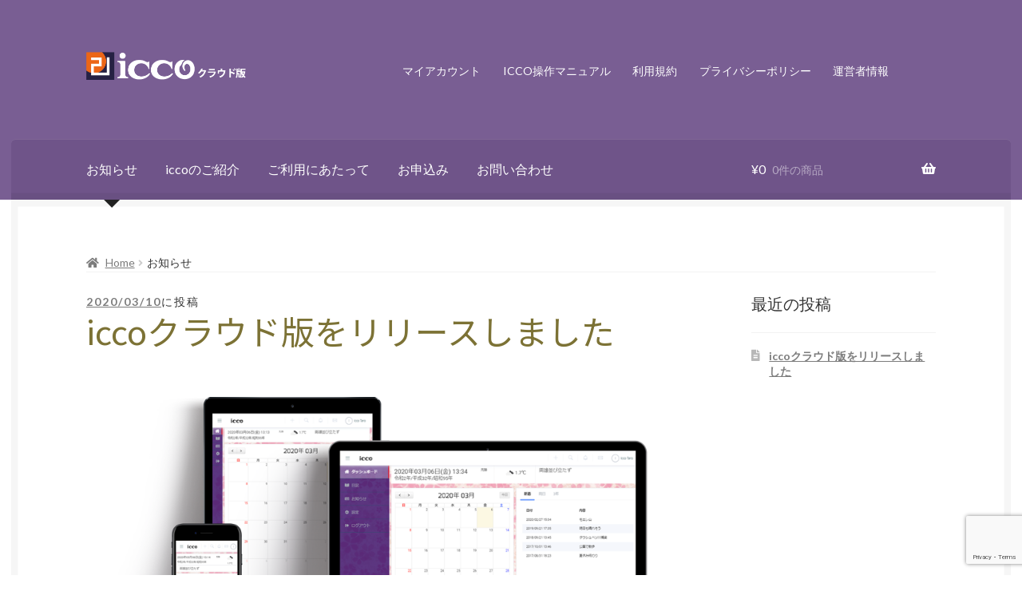

--- FILE ---
content_type: text/html; charset=utf-8
request_url: https://www.google.com/recaptcha/api2/anchor?ar=1&k=6LdlSxcaAAAAADayRfG-uNoUlzuZXvDaT4QA74Kn&co=aHR0cHM6Ly9jbG91ZC5pY2NvLmluZm86NDQz&hl=en&v=N67nZn4AqZkNcbeMu4prBgzg&size=invisible&anchor-ms=20000&execute-ms=30000&cb=bhvozap19s4k
body_size: 49825
content:
<!DOCTYPE HTML><html dir="ltr" lang="en"><head><meta http-equiv="Content-Type" content="text/html; charset=UTF-8">
<meta http-equiv="X-UA-Compatible" content="IE=edge">
<title>reCAPTCHA</title>
<style type="text/css">
/* cyrillic-ext */
@font-face {
  font-family: 'Roboto';
  font-style: normal;
  font-weight: 400;
  font-stretch: 100%;
  src: url(//fonts.gstatic.com/s/roboto/v48/KFO7CnqEu92Fr1ME7kSn66aGLdTylUAMa3GUBHMdazTgWw.woff2) format('woff2');
  unicode-range: U+0460-052F, U+1C80-1C8A, U+20B4, U+2DE0-2DFF, U+A640-A69F, U+FE2E-FE2F;
}
/* cyrillic */
@font-face {
  font-family: 'Roboto';
  font-style: normal;
  font-weight: 400;
  font-stretch: 100%;
  src: url(//fonts.gstatic.com/s/roboto/v48/KFO7CnqEu92Fr1ME7kSn66aGLdTylUAMa3iUBHMdazTgWw.woff2) format('woff2');
  unicode-range: U+0301, U+0400-045F, U+0490-0491, U+04B0-04B1, U+2116;
}
/* greek-ext */
@font-face {
  font-family: 'Roboto';
  font-style: normal;
  font-weight: 400;
  font-stretch: 100%;
  src: url(//fonts.gstatic.com/s/roboto/v48/KFO7CnqEu92Fr1ME7kSn66aGLdTylUAMa3CUBHMdazTgWw.woff2) format('woff2');
  unicode-range: U+1F00-1FFF;
}
/* greek */
@font-face {
  font-family: 'Roboto';
  font-style: normal;
  font-weight: 400;
  font-stretch: 100%;
  src: url(//fonts.gstatic.com/s/roboto/v48/KFO7CnqEu92Fr1ME7kSn66aGLdTylUAMa3-UBHMdazTgWw.woff2) format('woff2');
  unicode-range: U+0370-0377, U+037A-037F, U+0384-038A, U+038C, U+038E-03A1, U+03A3-03FF;
}
/* math */
@font-face {
  font-family: 'Roboto';
  font-style: normal;
  font-weight: 400;
  font-stretch: 100%;
  src: url(//fonts.gstatic.com/s/roboto/v48/KFO7CnqEu92Fr1ME7kSn66aGLdTylUAMawCUBHMdazTgWw.woff2) format('woff2');
  unicode-range: U+0302-0303, U+0305, U+0307-0308, U+0310, U+0312, U+0315, U+031A, U+0326-0327, U+032C, U+032F-0330, U+0332-0333, U+0338, U+033A, U+0346, U+034D, U+0391-03A1, U+03A3-03A9, U+03B1-03C9, U+03D1, U+03D5-03D6, U+03F0-03F1, U+03F4-03F5, U+2016-2017, U+2034-2038, U+203C, U+2040, U+2043, U+2047, U+2050, U+2057, U+205F, U+2070-2071, U+2074-208E, U+2090-209C, U+20D0-20DC, U+20E1, U+20E5-20EF, U+2100-2112, U+2114-2115, U+2117-2121, U+2123-214F, U+2190, U+2192, U+2194-21AE, U+21B0-21E5, U+21F1-21F2, U+21F4-2211, U+2213-2214, U+2216-22FF, U+2308-230B, U+2310, U+2319, U+231C-2321, U+2336-237A, U+237C, U+2395, U+239B-23B7, U+23D0, U+23DC-23E1, U+2474-2475, U+25AF, U+25B3, U+25B7, U+25BD, U+25C1, U+25CA, U+25CC, U+25FB, U+266D-266F, U+27C0-27FF, U+2900-2AFF, U+2B0E-2B11, U+2B30-2B4C, U+2BFE, U+3030, U+FF5B, U+FF5D, U+1D400-1D7FF, U+1EE00-1EEFF;
}
/* symbols */
@font-face {
  font-family: 'Roboto';
  font-style: normal;
  font-weight: 400;
  font-stretch: 100%;
  src: url(//fonts.gstatic.com/s/roboto/v48/KFO7CnqEu92Fr1ME7kSn66aGLdTylUAMaxKUBHMdazTgWw.woff2) format('woff2');
  unicode-range: U+0001-000C, U+000E-001F, U+007F-009F, U+20DD-20E0, U+20E2-20E4, U+2150-218F, U+2190, U+2192, U+2194-2199, U+21AF, U+21E6-21F0, U+21F3, U+2218-2219, U+2299, U+22C4-22C6, U+2300-243F, U+2440-244A, U+2460-24FF, U+25A0-27BF, U+2800-28FF, U+2921-2922, U+2981, U+29BF, U+29EB, U+2B00-2BFF, U+4DC0-4DFF, U+FFF9-FFFB, U+10140-1018E, U+10190-1019C, U+101A0, U+101D0-101FD, U+102E0-102FB, U+10E60-10E7E, U+1D2C0-1D2D3, U+1D2E0-1D37F, U+1F000-1F0FF, U+1F100-1F1AD, U+1F1E6-1F1FF, U+1F30D-1F30F, U+1F315, U+1F31C, U+1F31E, U+1F320-1F32C, U+1F336, U+1F378, U+1F37D, U+1F382, U+1F393-1F39F, U+1F3A7-1F3A8, U+1F3AC-1F3AF, U+1F3C2, U+1F3C4-1F3C6, U+1F3CA-1F3CE, U+1F3D4-1F3E0, U+1F3ED, U+1F3F1-1F3F3, U+1F3F5-1F3F7, U+1F408, U+1F415, U+1F41F, U+1F426, U+1F43F, U+1F441-1F442, U+1F444, U+1F446-1F449, U+1F44C-1F44E, U+1F453, U+1F46A, U+1F47D, U+1F4A3, U+1F4B0, U+1F4B3, U+1F4B9, U+1F4BB, U+1F4BF, U+1F4C8-1F4CB, U+1F4D6, U+1F4DA, U+1F4DF, U+1F4E3-1F4E6, U+1F4EA-1F4ED, U+1F4F7, U+1F4F9-1F4FB, U+1F4FD-1F4FE, U+1F503, U+1F507-1F50B, U+1F50D, U+1F512-1F513, U+1F53E-1F54A, U+1F54F-1F5FA, U+1F610, U+1F650-1F67F, U+1F687, U+1F68D, U+1F691, U+1F694, U+1F698, U+1F6AD, U+1F6B2, U+1F6B9-1F6BA, U+1F6BC, U+1F6C6-1F6CF, U+1F6D3-1F6D7, U+1F6E0-1F6EA, U+1F6F0-1F6F3, U+1F6F7-1F6FC, U+1F700-1F7FF, U+1F800-1F80B, U+1F810-1F847, U+1F850-1F859, U+1F860-1F887, U+1F890-1F8AD, U+1F8B0-1F8BB, U+1F8C0-1F8C1, U+1F900-1F90B, U+1F93B, U+1F946, U+1F984, U+1F996, U+1F9E9, U+1FA00-1FA6F, U+1FA70-1FA7C, U+1FA80-1FA89, U+1FA8F-1FAC6, U+1FACE-1FADC, U+1FADF-1FAE9, U+1FAF0-1FAF8, U+1FB00-1FBFF;
}
/* vietnamese */
@font-face {
  font-family: 'Roboto';
  font-style: normal;
  font-weight: 400;
  font-stretch: 100%;
  src: url(//fonts.gstatic.com/s/roboto/v48/KFO7CnqEu92Fr1ME7kSn66aGLdTylUAMa3OUBHMdazTgWw.woff2) format('woff2');
  unicode-range: U+0102-0103, U+0110-0111, U+0128-0129, U+0168-0169, U+01A0-01A1, U+01AF-01B0, U+0300-0301, U+0303-0304, U+0308-0309, U+0323, U+0329, U+1EA0-1EF9, U+20AB;
}
/* latin-ext */
@font-face {
  font-family: 'Roboto';
  font-style: normal;
  font-weight: 400;
  font-stretch: 100%;
  src: url(//fonts.gstatic.com/s/roboto/v48/KFO7CnqEu92Fr1ME7kSn66aGLdTylUAMa3KUBHMdazTgWw.woff2) format('woff2');
  unicode-range: U+0100-02BA, U+02BD-02C5, U+02C7-02CC, U+02CE-02D7, U+02DD-02FF, U+0304, U+0308, U+0329, U+1D00-1DBF, U+1E00-1E9F, U+1EF2-1EFF, U+2020, U+20A0-20AB, U+20AD-20C0, U+2113, U+2C60-2C7F, U+A720-A7FF;
}
/* latin */
@font-face {
  font-family: 'Roboto';
  font-style: normal;
  font-weight: 400;
  font-stretch: 100%;
  src: url(//fonts.gstatic.com/s/roboto/v48/KFO7CnqEu92Fr1ME7kSn66aGLdTylUAMa3yUBHMdazQ.woff2) format('woff2');
  unicode-range: U+0000-00FF, U+0131, U+0152-0153, U+02BB-02BC, U+02C6, U+02DA, U+02DC, U+0304, U+0308, U+0329, U+2000-206F, U+20AC, U+2122, U+2191, U+2193, U+2212, U+2215, U+FEFF, U+FFFD;
}
/* cyrillic-ext */
@font-face {
  font-family: 'Roboto';
  font-style: normal;
  font-weight: 500;
  font-stretch: 100%;
  src: url(//fonts.gstatic.com/s/roboto/v48/KFO7CnqEu92Fr1ME7kSn66aGLdTylUAMa3GUBHMdazTgWw.woff2) format('woff2');
  unicode-range: U+0460-052F, U+1C80-1C8A, U+20B4, U+2DE0-2DFF, U+A640-A69F, U+FE2E-FE2F;
}
/* cyrillic */
@font-face {
  font-family: 'Roboto';
  font-style: normal;
  font-weight: 500;
  font-stretch: 100%;
  src: url(//fonts.gstatic.com/s/roboto/v48/KFO7CnqEu92Fr1ME7kSn66aGLdTylUAMa3iUBHMdazTgWw.woff2) format('woff2');
  unicode-range: U+0301, U+0400-045F, U+0490-0491, U+04B0-04B1, U+2116;
}
/* greek-ext */
@font-face {
  font-family: 'Roboto';
  font-style: normal;
  font-weight: 500;
  font-stretch: 100%;
  src: url(//fonts.gstatic.com/s/roboto/v48/KFO7CnqEu92Fr1ME7kSn66aGLdTylUAMa3CUBHMdazTgWw.woff2) format('woff2');
  unicode-range: U+1F00-1FFF;
}
/* greek */
@font-face {
  font-family: 'Roboto';
  font-style: normal;
  font-weight: 500;
  font-stretch: 100%;
  src: url(//fonts.gstatic.com/s/roboto/v48/KFO7CnqEu92Fr1ME7kSn66aGLdTylUAMa3-UBHMdazTgWw.woff2) format('woff2');
  unicode-range: U+0370-0377, U+037A-037F, U+0384-038A, U+038C, U+038E-03A1, U+03A3-03FF;
}
/* math */
@font-face {
  font-family: 'Roboto';
  font-style: normal;
  font-weight: 500;
  font-stretch: 100%;
  src: url(//fonts.gstatic.com/s/roboto/v48/KFO7CnqEu92Fr1ME7kSn66aGLdTylUAMawCUBHMdazTgWw.woff2) format('woff2');
  unicode-range: U+0302-0303, U+0305, U+0307-0308, U+0310, U+0312, U+0315, U+031A, U+0326-0327, U+032C, U+032F-0330, U+0332-0333, U+0338, U+033A, U+0346, U+034D, U+0391-03A1, U+03A3-03A9, U+03B1-03C9, U+03D1, U+03D5-03D6, U+03F0-03F1, U+03F4-03F5, U+2016-2017, U+2034-2038, U+203C, U+2040, U+2043, U+2047, U+2050, U+2057, U+205F, U+2070-2071, U+2074-208E, U+2090-209C, U+20D0-20DC, U+20E1, U+20E5-20EF, U+2100-2112, U+2114-2115, U+2117-2121, U+2123-214F, U+2190, U+2192, U+2194-21AE, U+21B0-21E5, U+21F1-21F2, U+21F4-2211, U+2213-2214, U+2216-22FF, U+2308-230B, U+2310, U+2319, U+231C-2321, U+2336-237A, U+237C, U+2395, U+239B-23B7, U+23D0, U+23DC-23E1, U+2474-2475, U+25AF, U+25B3, U+25B7, U+25BD, U+25C1, U+25CA, U+25CC, U+25FB, U+266D-266F, U+27C0-27FF, U+2900-2AFF, U+2B0E-2B11, U+2B30-2B4C, U+2BFE, U+3030, U+FF5B, U+FF5D, U+1D400-1D7FF, U+1EE00-1EEFF;
}
/* symbols */
@font-face {
  font-family: 'Roboto';
  font-style: normal;
  font-weight: 500;
  font-stretch: 100%;
  src: url(//fonts.gstatic.com/s/roboto/v48/KFO7CnqEu92Fr1ME7kSn66aGLdTylUAMaxKUBHMdazTgWw.woff2) format('woff2');
  unicode-range: U+0001-000C, U+000E-001F, U+007F-009F, U+20DD-20E0, U+20E2-20E4, U+2150-218F, U+2190, U+2192, U+2194-2199, U+21AF, U+21E6-21F0, U+21F3, U+2218-2219, U+2299, U+22C4-22C6, U+2300-243F, U+2440-244A, U+2460-24FF, U+25A0-27BF, U+2800-28FF, U+2921-2922, U+2981, U+29BF, U+29EB, U+2B00-2BFF, U+4DC0-4DFF, U+FFF9-FFFB, U+10140-1018E, U+10190-1019C, U+101A0, U+101D0-101FD, U+102E0-102FB, U+10E60-10E7E, U+1D2C0-1D2D3, U+1D2E0-1D37F, U+1F000-1F0FF, U+1F100-1F1AD, U+1F1E6-1F1FF, U+1F30D-1F30F, U+1F315, U+1F31C, U+1F31E, U+1F320-1F32C, U+1F336, U+1F378, U+1F37D, U+1F382, U+1F393-1F39F, U+1F3A7-1F3A8, U+1F3AC-1F3AF, U+1F3C2, U+1F3C4-1F3C6, U+1F3CA-1F3CE, U+1F3D4-1F3E0, U+1F3ED, U+1F3F1-1F3F3, U+1F3F5-1F3F7, U+1F408, U+1F415, U+1F41F, U+1F426, U+1F43F, U+1F441-1F442, U+1F444, U+1F446-1F449, U+1F44C-1F44E, U+1F453, U+1F46A, U+1F47D, U+1F4A3, U+1F4B0, U+1F4B3, U+1F4B9, U+1F4BB, U+1F4BF, U+1F4C8-1F4CB, U+1F4D6, U+1F4DA, U+1F4DF, U+1F4E3-1F4E6, U+1F4EA-1F4ED, U+1F4F7, U+1F4F9-1F4FB, U+1F4FD-1F4FE, U+1F503, U+1F507-1F50B, U+1F50D, U+1F512-1F513, U+1F53E-1F54A, U+1F54F-1F5FA, U+1F610, U+1F650-1F67F, U+1F687, U+1F68D, U+1F691, U+1F694, U+1F698, U+1F6AD, U+1F6B2, U+1F6B9-1F6BA, U+1F6BC, U+1F6C6-1F6CF, U+1F6D3-1F6D7, U+1F6E0-1F6EA, U+1F6F0-1F6F3, U+1F6F7-1F6FC, U+1F700-1F7FF, U+1F800-1F80B, U+1F810-1F847, U+1F850-1F859, U+1F860-1F887, U+1F890-1F8AD, U+1F8B0-1F8BB, U+1F8C0-1F8C1, U+1F900-1F90B, U+1F93B, U+1F946, U+1F984, U+1F996, U+1F9E9, U+1FA00-1FA6F, U+1FA70-1FA7C, U+1FA80-1FA89, U+1FA8F-1FAC6, U+1FACE-1FADC, U+1FADF-1FAE9, U+1FAF0-1FAF8, U+1FB00-1FBFF;
}
/* vietnamese */
@font-face {
  font-family: 'Roboto';
  font-style: normal;
  font-weight: 500;
  font-stretch: 100%;
  src: url(//fonts.gstatic.com/s/roboto/v48/KFO7CnqEu92Fr1ME7kSn66aGLdTylUAMa3OUBHMdazTgWw.woff2) format('woff2');
  unicode-range: U+0102-0103, U+0110-0111, U+0128-0129, U+0168-0169, U+01A0-01A1, U+01AF-01B0, U+0300-0301, U+0303-0304, U+0308-0309, U+0323, U+0329, U+1EA0-1EF9, U+20AB;
}
/* latin-ext */
@font-face {
  font-family: 'Roboto';
  font-style: normal;
  font-weight: 500;
  font-stretch: 100%;
  src: url(//fonts.gstatic.com/s/roboto/v48/KFO7CnqEu92Fr1ME7kSn66aGLdTylUAMa3KUBHMdazTgWw.woff2) format('woff2');
  unicode-range: U+0100-02BA, U+02BD-02C5, U+02C7-02CC, U+02CE-02D7, U+02DD-02FF, U+0304, U+0308, U+0329, U+1D00-1DBF, U+1E00-1E9F, U+1EF2-1EFF, U+2020, U+20A0-20AB, U+20AD-20C0, U+2113, U+2C60-2C7F, U+A720-A7FF;
}
/* latin */
@font-face {
  font-family: 'Roboto';
  font-style: normal;
  font-weight: 500;
  font-stretch: 100%;
  src: url(//fonts.gstatic.com/s/roboto/v48/KFO7CnqEu92Fr1ME7kSn66aGLdTylUAMa3yUBHMdazQ.woff2) format('woff2');
  unicode-range: U+0000-00FF, U+0131, U+0152-0153, U+02BB-02BC, U+02C6, U+02DA, U+02DC, U+0304, U+0308, U+0329, U+2000-206F, U+20AC, U+2122, U+2191, U+2193, U+2212, U+2215, U+FEFF, U+FFFD;
}
/* cyrillic-ext */
@font-face {
  font-family: 'Roboto';
  font-style: normal;
  font-weight: 900;
  font-stretch: 100%;
  src: url(//fonts.gstatic.com/s/roboto/v48/KFO7CnqEu92Fr1ME7kSn66aGLdTylUAMa3GUBHMdazTgWw.woff2) format('woff2');
  unicode-range: U+0460-052F, U+1C80-1C8A, U+20B4, U+2DE0-2DFF, U+A640-A69F, U+FE2E-FE2F;
}
/* cyrillic */
@font-face {
  font-family: 'Roboto';
  font-style: normal;
  font-weight: 900;
  font-stretch: 100%;
  src: url(//fonts.gstatic.com/s/roboto/v48/KFO7CnqEu92Fr1ME7kSn66aGLdTylUAMa3iUBHMdazTgWw.woff2) format('woff2');
  unicode-range: U+0301, U+0400-045F, U+0490-0491, U+04B0-04B1, U+2116;
}
/* greek-ext */
@font-face {
  font-family: 'Roboto';
  font-style: normal;
  font-weight: 900;
  font-stretch: 100%;
  src: url(//fonts.gstatic.com/s/roboto/v48/KFO7CnqEu92Fr1ME7kSn66aGLdTylUAMa3CUBHMdazTgWw.woff2) format('woff2');
  unicode-range: U+1F00-1FFF;
}
/* greek */
@font-face {
  font-family: 'Roboto';
  font-style: normal;
  font-weight: 900;
  font-stretch: 100%;
  src: url(//fonts.gstatic.com/s/roboto/v48/KFO7CnqEu92Fr1ME7kSn66aGLdTylUAMa3-UBHMdazTgWw.woff2) format('woff2');
  unicode-range: U+0370-0377, U+037A-037F, U+0384-038A, U+038C, U+038E-03A1, U+03A3-03FF;
}
/* math */
@font-face {
  font-family: 'Roboto';
  font-style: normal;
  font-weight: 900;
  font-stretch: 100%;
  src: url(//fonts.gstatic.com/s/roboto/v48/KFO7CnqEu92Fr1ME7kSn66aGLdTylUAMawCUBHMdazTgWw.woff2) format('woff2');
  unicode-range: U+0302-0303, U+0305, U+0307-0308, U+0310, U+0312, U+0315, U+031A, U+0326-0327, U+032C, U+032F-0330, U+0332-0333, U+0338, U+033A, U+0346, U+034D, U+0391-03A1, U+03A3-03A9, U+03B1-03C9, U+03D1, U+03D5-03D6, U+03F0-03F1, U+03F4-03F5, U+2016-2017, U+2034-2038, U+203C, U+2040, U+2043, U+2047, U+2050, U+2057, U+205F, U+2070-2071, U+2074-208E, U+2090-209C, U+20D0-20DC, U+20E1, U+20E5-20EF, U+2100-2112, U+2114-2115, U+2117-2121, U+2123-214F, U+2190, U+2192, U+2194-21AE, U+21B0-21E5, U+21F1-21F2, U+21F4-2211, U+2213-2214, U+2216-22FF, U+2308-230B, U+2310, U+2319, U+231C-2321, U+2336-237A, U+237C, U+2395, U+239B-23B7, U+23D0, U+23DC-23E1, U+2474-2475, U+25AF, U+25B3, U+25B7, U+25BD, U+25C1, U+25CA, U+25CC, U+25FB, U+266D-266F, U+27C0-27FF, U+2900-2AFF, U+2B0E-2B11, U+2B30-2B4C, U+2BFE, U+3030, U+FF5B, U+FF5D, U+1D400-1D7FF, U+1EE00-1EEFF;
}
/* symbols */
@font-face {
  font-family: 'Roboto';
  font-style: normal;
  font-weight: 900;
  font-stretch: 100%;
  src: url(//fonts.gstatic.com/s/roboto/v48/KFO7CnqEu92Fr1ME7kSn66aGLdTylUAMaxKUBHMdazTgWw.woff2) format('woff2');
  unicode-range: U+0001-000C, U+000E-001F, U+007F-009F, U+20DD-20E0, U+20E2-20E4, U+2150-218F, U+2190, U+2192, U+2194-2199, U+21AF, U+21E6-21F0, U+21F3, U+2218-2219, U+2299, U+22C4-22C6, U+2300-243F, U+2440-244A, U+2460-24FF, U+25A0-27BF, U+2800-28FF, U+2921-2922, U+2981, U+29BF, U+29EB, U+2B00-2BFF, U+4DC0-4DFF, U+FFF9-FFFB, U+10140-1018E, U+10190-1019C, U+101A0, U+101D0-101FD, U+102E0-102FB, U+10E60-10E7E, U+1D2C0-1D2D3, U+1D2E0-1D37F, U+1F000-1F0FF, U+1F100-1F1AD, U+1F1E6-1F1FF, U+1F30D-1F30F, U+1F315, U+1F31C, U+1F31E, U+1F320-1F32C, U+1F336, U+1F378, U+1F37D, U+1F382, U+1F393-1F39F, U+1F3A7-1F3A8, U+1F3AC-1F3AF, U+1F3C2, U+1F3C4-1F3C6, U+1F3CA-1F3CE, U+1F3D4-1F3E0, U+1F3ED, U+1F3F1-1F3F3, U+1F3F5-1F3F7, U+1F408, U+1F415, U+1F41F, U+1F426, U+1F43F, U+1F441-1F442, U+1F444, U+1F446-1F449, U+1F44C-1F44E, U+1F453, U+1F46A, U+1F47D, U+1F4A3, U+1F4B0, U+1F4B3, U+1F4B9, U+1F4BB, U+1F4BF, U+1F4C8-1F4CB, U+1F4D6, U+1F4DA, U+1F4DF, U+1F4E3-1F4E6, U+1F4EA-1F4ED, U+1F4F7, U+1F4F9-1F4FB, U+1F4FD-1F4FE, U+1F503, U+1F507-1F50B, U+1F50D, U+1F512-1F513, U+1F53E-1F54A, U+1F54F-1F5FA, U+1F610, U+1F650-1F67F, U+1F687, U+1F68D, U+1F691, U+1F694, U+1F698, U+1F6AD, U+1F6B2, U+1F6B9-1F6BA, U+1F6BC, U+1F6C6-1F6CF, U+1F6D3-1F6D7, U+1F6E0-1F6EA, U+1F6F0-1F6F3, U+1F6F7-1F6FC, U+1F700-1F7FF, U+1F800-1F80B, U+1F810-1F847, U+1F850-1F859, U+1F860-1F887, U+1F890-1F8AD, U+1F8B0-1F8BB, U+1F8C0-1F8C1, U+1F900-1F90B, U+1F93B, U+1F946, U+1F984, U+1F996, U+1F9E9, U+1FA00-1FA6F, U+1FA70-1FA7C, U+1FA80-1FA89, U+1FA8F-1FAC6, U+1FACE-1FADC, U+1FADF-1FAE9, U+1FAF0-1FAF8, U+1FB00-1FBFF;
}
/* vietnamese */
@font-face {
  font-family: 'Roboto';
  font-style: normal;
  font-weight: 900;
  font-stretch: 100%;
  src: url(//fonts.gstatic.com/s/roboto/v48/KFO7CnqEu92Fr1ME7kSn66aGLdTylUAMa3OUBHMdazTgWw.woff2) format('woff2');
  unicode-range: U+0102-0103, U+0110-0111, U+0128-0129, U+0168-0169, U+01A0-01A1, U+01AF-01B0, U+0300-0301, U+0303-0304, U+0308-0309, U+0323, U+0329, U+1EA0-1EF9, U+20AB;
}
/* latin-ext */
@font-face {
  font-family: 'Roboto';
  font-style: normal;
  font-weight: 900;
  font-stretch: 100%;
  src: url(//fonts.gstatic.com/s/roboto/v48/KFO7CnqEu92Fr1ME7kSn66aGLdTylUAMa3KUBHMdazTgWw.woff2) format('woff2');
  unicode-range: U+0100-02BA, U+02BD-02C5, U+02C7-02CC, U+02CE-02D7, U+02DD-02FF, U+0304, U+0308, U+0329, U+1D00-1DBF, U+1E00-1E9F, U+1EF2-1EFF, U+2020, U+20A0-20AB, U+20AD-20C0, U+2113, U+2C60-2C7F, U+A720-A7FF;
}
/* latin */
@font-face {
  font-family: 'Roboto';
  font-style: normal;
  font-weight: 900;
  font-stretch: 100%;
  src: url(//fonts.gstatic.com/s/roboto/v48/KFO7CnqEu92Fr1ME7kSn66aGLdTylUAMa3yUBHMdazQ.woff2) format('woff2');
  unicode-range: U+0000-00FF, U+0131, U+0152-0153, U+02BB-02BC, U+02C6, U+02DA, U+02DC, U+0304, U+0308, U+0329, U+2000-206F, U+20AC, U+2122, U+2191, U+2193, U+2212, U+2215, U+FEFF, U+FFFD;
}

</style>
<link rel="stylesheet" type="text/css" href="https://www.gstatic.com/recaptcha/releases/N67nZn4AqZkNcbeMu4prBgzg/styles__ltr.css">
<script nonce="VmUJ4gXQfha2OisH_CuAIQ" type="text/javascript">window['__recaptcha_api'] = 'https://www.google.com/recaptcha/api2/';</script>
<script type="text/javascript" src="https://www.gstatic.com/recaptcha/releases/N67nZn4AqZkNcbeMu4prBgzg/recaptcha__en.js" nonce="VmUJ4gXQfha2OisH_CuAIQ">
      
    </script></head>
<body><div id="rc-anchor-alert" class="rc-anchor-alert"></div>
<input type="hidden" id="recaptcha-token" value="[base64]">
<script type="text/javascript" nonce="VmUJ4gXQfha2OisH_CuAIQ">
      recaptcha.anchor.Main.init("[\x22ainput\x22,[\x22bgdata\x22,\x22\x22,\[base64]/[base64]/[base64]/[base64]/[base64]/[base64]/KGcoTywyNTMsTy5PKSxVRyhPLEMpKTpnKE8sMjUzLEMpLE8pKSxsKSksTykpfSxieT1mdW5jdGlvbihDLE8sdSxsKXtmb3IobD0odT1SKEMpLDApO08+MDtPLS0pbD1sPDw4fFooQyk7ZyhDLHUsbCl9LFVHPWZ1bmN0aW9uKEMsTyl7Qy5pLmxlbmd0aD4xMDQ/[base64]/[base64]/[base64]/[base64]/[base64]/[base64]/[base64]\\u003d\x22,\[base64]\\u003d\\u003d\x22,\x22w4Y5wrfCtlHCksKlGMO9w43DrSQawpdYwohPwqlCwrLDqGbDv3rCgF9Pw6zCh8OxwpnDmW3CkMOlw7XDq3vCjRLChw3DksOLY2LDnhLDr8O+wo/ClcKcCsK1S8KZHsODEcOQw5rCmcOYwq3Cvl4tIzodQl12asKLNsOZw6rDo8ONwoRfwqPDuGwpNcKccTJHAsO/TkZFw7gtwqESGMKMdMOPIMKHesONM8K+w58zaG/DvcOMw5s/b8KVwrd1w53Cqm/CpMObw7HCqcK1w57DosOVw6YYwrFsZcO+wqN3aB3DrMOROMKGwpMywqbCpFfCnsK1w4bDsDLCscKGST0iw4nDkysTUTJDex9oWixUw6jDq0V7CsOJX8K9KAQHa8K/w5bDmUdsZnLCgwxEXXUPIWPDrETDlhbChg7Cu8KlC8OtdcKrHcKeB8OsQlISLRVCUsKmGkccw6jCn8OIcsKbwqtQw48nw5HDosOBwpw4wrTDoHjCksO8A8KnwpZZFBIFBQHCpjo8KQ7DlArCu3kMwr8Tw5/CoQoAUsKGLcOZQcK2w43DmEp0KVXCksOlwrk0w6YpwqzCjcKCwpVpb0gmCsKVZMKGwrRqw55OwpUwVMKiwq5ww6tYwqMJw7vDrcOwNcO/UDF4w5zCp8KqM8O2LzTCqcO8w6nDlMKMwqQmUsKjworCrh/DpsKpw5/Do8OmX8OewrrCssO4EsKLwqXDp8OzesO+wqliNMK6worCgcOma8OCBcOGPDPDp3Eqw45+w4jCucKYF8Kyw7nDqVhwwrrCosK5wqNNeDvCjMOUbcK4wo3CpmnCvycvwoUiwqgQw49vBhvClHUpwrLCscKBZcKcBmDCrsKUwrs5w4/DoTRLwoBoIgbCtVnCgDZRwoEBwrxHw6xHYE/Ch8Kgw6MfXgxsXkQAbnh7dsOETTgSw5Ndw5/CucO9wpJYAGNtw7MHLARPwovDq8OXJ1TCgW16CsKyblpoccO+w77DmcOswoITFMKMSVwjFsK/[base64]/ClcKCWcOAf8OSEA3DiV3CtsKPXiHCqcOIwpPDo8OTBVMTCnoew7t4wqpVw4JxwrpLBHzCoHDDngXCnn0jWsOVDCgEwo81wpPDthjCt8O4wpZcUsK3aDLDgxfCocKIS1zCoHHCqxU/[base64]/M8Ozw6fDpWLDjwfCrXXCulfDscOSPE/DtSJfFkLCtMOCwozDn8OmwoTCsMOTwrjDri9dOSxqwrPDnTxCbEQ6FFULbMOUw73CqUEhwrvDrRhFwr8AacK9EMORwpvDpcOHZCzDicKGJWA3wqzDkcOncQUqw4EiVsKlwr/Dm8ORwpUNw41Tw4vCkcK9C8OqAD4SaMOTw7oWwpjCgcKQesKYwpLDnn7DhMKNEcK8UcKyw5pww5jDuGx1w4jDgMOkw6/DoHTChMOeTMKVLmF6DS5LT0Z6w4VOVsKlG8OCwpHCi8OAw6vDgAPDjsKRAGjDv0PDp8O0wqhcIw8Ewo9Rw7Z5w7jCosO5w47DmcKne8OSKE0Xw7wiwpN5wro3w5LDr8OVQyLDrcOcRWnCjijDgS/Dt8OkwpbCpsOpasKqbMO2w6AzYcOILsKvwpEbSE7Dm1LDgcORw7jDrGMxCsKDw60eYlc3RmA3w4rCnX3CjFkDLnHDqETDmcKGw7HDucOYw7TCvUhIwp7Cjn3DqMO7w5LDhlhew7hoAMKLwpXDkl46wofDpcKFw4Etwq/[base64]/w6oYwoMQNMKsw5E4w7xsw5/[base64]/ChcKVMn/DsHVdX8OswoPCu0ZfVSx8SEdETcOrwqJrAiYnP0hPw78+w74cwp1PPcKUw7M7X8OAwqc1wr3Dq8OeIFskETzCvAlpw7fClsKIG1kgwo9eFcOqw5HCjVXDlzsCw6QjOcORI8KiBgbDsiPDucOFwpzDp8KKVCcMYnJAw7ASw4k1w4vDj8O/H2LCisKqw5Z9GhN1w5pAw67CpcOTw5MaIsOGw4bDsS/DmANlKMOGwp9LOcKMVEnDjsKCwqZbwrfCsMK2ZSbDsMOkwrQhwpYNw6jCkA0qT8KgPx5BfWvCqMKYKxsNwr7DgsKoKcOmw6HCgAwfO8KOacKrw6nCskNRQ0zCqWNXTsKjTMKrw4FVeAbCqMOtSwFzdF9xUQNZNMOJImXDkx/DhEUHwrTDvVpSw7lwwo3CilnDkAk5KVfDpcK0ZDjDlzMtw6DDnnjCrcOGT8KhEVx/wqDDjHDDoVZawrfDvMOTBsO+V8OGwpjDu8KuWmlda3LCscKzRBDDscKRP8K8ecKsThvCnlZQwrbDvgzDgFHCowo0wp/[base64]/CpsO+wrR5WMKQUMKNw57DuVDCosKuwqFzN8KHUml4w689w44hH8OSNHAOw6EEScKWZ8KoDw/DnVkjZcORIXfDhQZLPsOIXMOQwpQcOsO5D8OZVMOWwp4rcCZNSCvCjhfDkj3CnSBjFWXCusOww6zCocOGYiTCuyfCtsO/[base64]/DqcOsYQFiw7TCmcOvVAUOLxDCs8OjwrBLDSonw7owwq7DnMKPSMO5w78xw6rCk3rDtMKpwpLDrMO8WsOHVsOcw4PDgMKDEcKQQsKTwoLDjxDDpk/CrW1JMRTDvMOTwpnCijPCrMO5woJcw7fCtXcYw4DDuhFiZcKrfyHCq0TDrnjCiQHClMKjw78/bsKre8OAN8KrBcOpwq7CoMK2wo9kw7h5w4pma2/DqDzDgMKvQcKYw4Asw5DDkVLDq8OkAmpzFMOCNMK+B2zCoMOlMRtcacOjwqcNCmHDmA0Uw50ac8OvKXcqw4nDilHDlcKnwpZoEsKJwobCknEKw5xSUcOdRh3ChV3CgF8PNhnCtMOew5jDkT4CQDsQIMKPwoMnwq9kw5vDlGkpBQDCkTfDmsK7aQ/Cu8OBwpYow74PwrEswqlAWsKHRExdbsOMwprCtUw6w57Dt8OkwpllasOTCMOJw4NewrvCt1bChsK0w47DnMKCwpVUwoLCtMK3S0RYw7PDhcOAw412XcKPUSsQwpkhbFbCk8OEw55jAcOGeBkMw4nCu3s/dSlJW8OLwr7DiwZGw4U2IMKof8OWwrvDu2/CtCjClMOZXMOFXhfCisOswoDCkkgRwq5uw6sfdMKzwpUjXxDCukwqYj1CEsKkwoTCtwFAA1wdwojDtcKAa8O4wqvDj13Dr2rChMOKwqQAZil/w4w/GMKOLMOcwpTDingwY8Kcw4RQScOIwqrDpR3DgSvChUYiT8Orw507wpNdwqdGfkbClsOtXmQxOcK0fkoUwqgpFFTCkcOxwoIhQcKQwrsbwo3CmsK+wpkzwqDDtRjCkcKowqUpw6PCicKKwrgfw6IReMK6YsKAUAgIw6HDkcK/wqfDtEzCh0MNwp7DnTpmCsOwXVgxw49cwod1DU/DgS0FwrFvwp/ClsK7wqDCtU9KFsK0w4nCgsKMScOgMcOEw6UVwrnCu8OvZsOIU8OWasKBdgfCuAxEw5TDl8KAw5rDgB7CrcO/[base64]/wrR0w59zw6DDmFgJwpLCvj80NcOkwrvCh8KfSXLChMOvL8ObCsKgNhM/QWzCscKtbsKBwoF+wrzCvys1wo4iw77CtsKYbUNGeTEBwrvDngXCpkDCv1XDncO5HsK4w6vCsi7Du8K2fTrDhDRww6Q5ZsOzwqvDoMOWLcO5woLCp8OoGX3DnXzCgELDpynDsgBzw7saVMKjY8O/wpt9I8KVwqvDvcKDw4sUFg3DicOYB0cWAsO/XsOLDAvChm/[base64]/DlXDDosOKXMK+ZMOow4nCognCj8KrcTJSLGLCnMKFXxUMMlAQZMKaw6nDo0zCgjvDh00qwpUxw6LDsxnCoR94UsOfw53Dm0PDmsK6PSjCnTpOwofDvsOfwq9nw6VrfsOPwrPDuMOJCFlCdgvCmAkXwrI/[base64]/UsKXJgR0AsKfOwBKwpl5L8OWDyx1U8K1w4JRBcK2XDDCkHQdw4FLwp/DkcKiw6fCgWzDrMKOP8KkwrvDj8K3fHXDrcK/wp/DihjCsH9Bw7XDiBkKw7RJfBLClsKXwoTDslrCj2vDgMKtwoJHw5ELw6gZwoUHwpPDhSoVD8OFMcOgw6zCpS5Aw6R8wqMqLcOgwq/[base64]/w4HDm8OzRUDCuUhVwpvCmAV4HHEdaMKLeMKGZUtxw7zDjlhSw7rCjAACOcK1QzTDlsO5wqJ/w5pOwpdxwrDCqMK9wrzCuFfCpGhrw71YY8OGQ0bDlsOPHsOEBS3DqCcEwq7CiX7CucKgw5fDv2UcHhTCrsO3w7BTL8OUwrlBwofCr2HChztQw48Hw7B/wqbDjAYhw7NKbsOTTjtmCRbCgcOCOQjCnsO9w6Ndwq1owq7CmMKlwqIdS8O5w5ladznDl8KYw7gTwqB+QsO0wq8CHsO+wpnDn2jDsmPCg8O5wqFmIWkkw65XZcKaVCJfwo82TcK2wpjDsz84GcKcVcKse8KkGsO/KxDDi1bDqcOpYcKtIGpEw7F7KHPDrcKGwrBhTMK5PMK5w7DDtQPCvU7DlQVMVcK/GMKLwp/Dgm/CnzhBcT7Cijocw6BQw5lqwrXDs0TDkcKeKWHCicKMwrd4EMOow7XDkGPDvcONw78WwpcDQcO5esKBN8KVOMKvQcOQLXvCmkfCksOYw7rDqT/DtBg+w5xUa13DqcOxw7/DvsO/dG7DgALDicK3w6fDgy9fWMK2wpthw5DDginDr8KKwqYnwowycTnDnhI9cjrDhcOjacODG8KXwrXDqzE0YMORwocvw73CvnE/IcO8wrE6woXDoMK/w7UBwpQbOQoVw4ckbxfCsMK9wq0qw6jDvUMpwrQdbiJJXQrCs0Flw6fDvMK2csKaCMOQSxjCisKTw6fDtMO7w4kfwqN/A3jCiQvDjBNmwpDDm3gVNmnDsAFwURxsw7nDksKtw7ZOw5HCiMOJL8OfG8KOGcKnIQp0w4DDkX/CuA/DpxjCjBzCosKhDsOdXzUbKVccLsOUwpBJw6pHAMKvwrHDmDE4PWdVw5jCkUBScj3CuHMzwovDnkQ0VsKVNMK7wqXDoxFNwokewpLCr8KmwrzDviAfw5kIw7ZxwqHCpEYDw6VGIiBHw6sQEsONwrvCtnM3wr8eC8OTwpXCtsO+wo3CoW1/QH4BJwfChcKOfxLDnCRJd8ORDsOCwrYSw5/[base64]/Cj8K/OcO2wq89aS0Sw45kHRfCiWVTfTooCBhlD0ESw6JrwpZpw5BbIsK5E8KxSW7CgjV5MQfCmsOwwoHDs8OQwqh0a8OsHErCrD3DoERVwph4csOoTA8zw7QKwr/CqsO+w4J2aUl4w7NrX2LDvcKKQC8VTXtFcmRNR213wpJQwojCslE7wpQNw5s4wpwOw6Uxw4AKwqEMw7HDhSbCtRNAw5/DvmNmUBZBRVIFwrdbbVcTXUXCqMO3w4fCkm3DknHClRPCuHgzOU5/fcO6wprDrTofYsO5w5VgwovDucOzw7hGwr5oPMOsbMOpIznCgMOFw7stFMKiw6ZIwqTDnxDDlsO8BAbCl0l1UyDCisK5e8K9wp9Mw4DDocKEwpfDhsKcP8ODw49aw6DDpzzDsMKTw5DDtMOBwpEwwrp7fS5UwokFdcK0BsO6w7grwpTDr8KJw5IVImjDnMOcw6/DtwbDm8KtRMKIwrHDnsOYw7LDtsKRwq/DnjoTCEccJcKsZBLDgHPCiXEKAW4VbsKBw77DqsKFVcKIw5oJB8KwHsKowp4swo8ObMKHw6YPwoLCkWMvWl4/woDCsTbDm8KZPVHCisKYw6IEwrXCtVzDi0VnwpE5HMKdwpIZwr8AI27ClsOxw5Mqwr/DsynCgmtIAxvDhsO5NQgOwrY7wqNWcyfDmjHCucOKw7scw43CnB4Hw5A2w59YO3jCscK5wp0Dw5k7wotaw6FIw5N6w6tAbAZkw5/CpwfCqcKIwpbDvBc/[base64]/OsKNUiJtw7Q8w50bworDlQkCMsOTw6vDscOqw73Dh8K6J8KCCMOHAsOyQsKhH8Kew4zCiMOqO8KDb3ZzwrTCpsKiO8KQRsOmQALDkw/CscOKwr/Do8OUaQB5w6nDvsOfwph4w57Ch8O9w5TDtMKZJQzCkEHCqkvDk1jCrsKwEUXDl1MrWMOGwoA5N8OGWMOXw4gewojDqQPDjQQfw5bCmcOWw6UsR8OyGwIedcOmOAHCphbDhcKBYCElI8KYeDpdwpMJSDLChEEMbS3Ct8O9w7EmEF/DvlzCrV/CuSMhw5QOw7vDmcKhwoDDsMKNw5rDvQ3Cp8KQBULCicONJcOpwqMgSMKRVsKswpYJw7AAByHDpjLDhGkLZcKgLkbCpE/DryhZa1RBw44Dw4RowroRw5XDjkDDusKzw4QmUsKNLULCqxMvwqzDlcOGdHZbK8OaN8OZZEDDs8KKUgJNw4p+GsKia8K2EA1vO8OJw7TDi0VTwoYjwrjCriTCpR/ChxlVVivCv8KRw6LCucK2QH3CssOPTgIbFVwPw7XCh8O1Y8KNGG/CqMOiNlQaSgdawrpMIMOTwrzCpcO+w5h/U8OPYzIswprDnC1VMMOowrTCpkd7Vxo/w53DvsOyEMOow4zClQJZMcK4QA/Dj1LDox0cw7kuTMO+A8OLwrrCjn3DhQoSNMOnw7NXSMOMwrvDn8KOw750dGAMworCpcOxYQ9veT7CjEswY8ObUcKBJ0BIwrnDlivDgsKMT8OAYcK/B8O3S8K3KcOuwrtywpx4fUDDjwsSC2bDlhvDlgwPwokGDCwzexAsDiPCj8K7UcOJKcK3w6bDnQnCjSrDmMOZwoXCg1wOw4zCjcOLw6gEOMKqNMOvwrnCnAnCq0rDtBkGaMKJVE/DvTZJRMK0w5FCwql9ScOqPTk+w7nDhCN3YF8bwobDrsOEPgvClMKMwo3Ds8OTwpA4CUM+wrfCvsOnwoJHLcKFwr3DscKGEcO4w4HCv8KSw7DCtHUubcOgw4cHwqUNHsKhw5rDhcKYK3HCqcOZeH7DncK1NG3CjcKUwrbDsXDDuh/Ds8KVw5hEwrzCv8OWFzrDom/[base64]/wqp1w7TDl8OOw4DCnyLDsMKEwrs0R8OoSDHCoMKUw7dhZD51w6RcEMOBwojCmSHDmMOSwoDDjQ3CssK+LA/DiUzCkgfCmSxrBsK7b8KacMKqfcOEw6guV8OvRElLwqxpF8KBw7LDsREKP2B8d1tjwpTDvcKyw6U/dsOtYw4XdEJffMKzO05fLRwZCw5ywoUzRMKqwrAFwo/[base64]/Oko3wqTDjGc8HcOuNHfDvxHCvMKbw5bDjmBlZMOGPcK/FVTDn8OAa3vCpMOJaTfCv8KxGTrDqsKONljCtE3DuVnCgi/DkyrDpBV2wprCvsODUsK/[base64]/QS/CqkPCgk7DqcKmQ8K0IQ9Xw5dlcsKwaTdewr3DgcOFfzHDtcKNIz51bsKMCMOAJBDCsVA4w4kyNEzDoVkGF1DDvcKuOMKGwp/DhEUqwoYyw4czw6LCuxNZwpXDqMOTw758w5zDm8KQw6sOWcOCwoHCpgkZZsKfMcOlBhhPw79edhLDmsK4e8KKw70IScOQXCTDl0bCqcOlwonCpcOiw6RuDMOxDMKtwqjDvsOBw7hOw6TCuzTCt8KRw7wcag9cHE4HwpLCrcKxaMOBQ8KKNS/CoB/CqcKVw70QwrsdKcOcchVtw43CkcK0XlhocC/CocOJESjDu2QSesOcG8OeWglnw5nDicORwp/CuS8GdcKmw7/CocKSw6A8w7pBw4lKwpXDkcOlYcOkOcOPw783wospD8KTBmYIw7zDrDg4w5DDsilZwp/DukzCulcMwq3CpcO3wq4KCnLDjMOZw7xbN8OffsKlw48TZ8ObMUYBK1jDj8Kod8OPEsOMMzN5UMOcMMKfYhBnPDTDj8Oqw4d4X8OIWUs0P255w4TCl8O1SEvDnCnDqwPDtAnCmcKDwqYaLcO7wp/CtGXDhsOxEALComxCSyNDU8K8S8K9RQrDvihWw5czCi7DrsKMw5bCkMOkGAADwoTDgExPEAjCpcK4wpDCp8Ovw6jDvcKhw6/DtMOAwp1rTWHCgcKUMVl8CMOiwpEHw6LDl8KJw5nDpErCl8KPwrPCocKiwqMrTMK4AynDucKSfsKJY8OWw7XDjgxRwqlTwoMxCMKUDzHDv8K+w4rChVfCv8O+wqvCmMOPbxESw4/[base64]/CpcO6ScOQw7LCo8OiQcOoQMOSwqAAFQjChGNINcO4w4zDjsKWe8KAX8K+w4EhEU/CjTfDgxVgDA1tWhdrF3EgwoM8wqwhwo/[base64]/DvcOqWMKMwox0wrvDpwp6URLDuhnCnG1Tcn9kwofDmH7DpsOqfh/CocO4QsKlDMO/aT7ChcO5worDq8KuUA/CoErDmlc4w7vDu8KDw7DCksKTwphSelvCmMKSwoxjLsOHw6DDiy/[base64]/DvjrCpXDDscOiF8K9bsOtUsORwpHDmMOVAFbCrE9Dw6U9w5Y1w4zCm8OdwoVrwrnCs1sLcFwJw6c3wojDlC7Cu2dXw6PCuAZEK1jDlndzwoLCjB3Dl8ODemd8PcO7wrHCrsK7w6U8MMKDw7HCjjXCpzzDnV86wqVMaUZ5w4tqwrUnwoQsFsKQRj/DksO/RQ/DlTPDrCnDvsK2bBk3w7PChsOgCwnDn8KMH8K2woYMLsOSw7MtG2dffCc6wqPCgcKxY8KLw6DDv8OWX8OhwrEWIcOpVn/CmmDDtUvCv8KRworDmwEbwoVMEcK3GcKfO8KYNcO8WwvDocOWwrUfKDbDg19nw5XCoAR8w5FrRGQKw5YNw54Cw5LCncKCRMKEXDEHw5gQOsKCwrjCs8OPaF7CtEcMw5Y/[base64]/CscK5DsOOwphnw4ZObTYKPjQ1wp7Cj8KgOQLDocKqfMKCMMKyLl/CucOfwpzDikgcSCTDksK6QMOOwrcpYzPDp25kwp/CvRzCsX3CnMO2YMOAanrDoz3Cnz3Dq8Odw5TCicO0wp/[base64]/w4Q/woNdw5EVw4EYI8KCwprCvGB0QcKKBsO7w6HDlsKJFzbCuk3CqcOpG8KNWgPCtMO9wr7Dk8OeT1rDmUEIwpgzw4rChXVZw48rQQ/CiMOcEsO3w5nDlQQHw7s4PWvDlXXDoT1YOsO2DEPDlB/[base64]/YwfDv8Klw6LDiMOKbAdjMcKOXnXCsVM+w4HCnsOSGsOQw5TCszPCuhfCvzPDkwPDqsO3w77DucKAw4Eswr3ClETDicKifz1/w6QjwoTDssO2wrjCgMOnwopOwrXDm8KNEB3Ckk/Cl394KMK3fsOKHyZWLBTDmXECw753wo7DsFAQwqEow5NCJjvDssKzwqPDucOWUcOELcOPIV/DsA3CgWvCsMOSMVDCpsODMTYEwprCn3XCt8Kxw5nDqC/CjmYFwotabMOmTkgzwqohIGDCrMO/w7snw7AefjPDmUt8wo4IwpvDqWXDksKDw7RzEzzDhzbDvsKiJMOdw5Bmw7pLYsOBwqbCnVDDlUHDtsOWVMOocljDoBgmEMOZFg4+w7rDqcO5TgfCrsKIw5FNH3HDo8KqwqPDtsOiw4cPF17DjlTCjcKnJGUTTMO2NcKBw6DChsKYGVMvwqMGw5/ChsONfsKvXMKgwo4FWhjDr0BPacKVw7UKwr7DqcO1SMOlwpXCtwMcRlrDusOew6DCmSHChsO5ecOXAcOhbw/[base64]/[base64]/DpMKEw7DCkUtYw7Zsw77CuhbDuMKDw4xDVMOXM2XCg2ckL2rDoMKGfcK2w4s7AVvCrSgHTsOaw7PCpcObw5TCqsKGwoHCk8OyJhnCp8KMacKkwrPCihxxPsO8w4fDmcKHwr3CuFjCr8OBTzFydsKbMMKocX10UMK7eRrDicKeURM/w7Vcd0Mkw5zCosKTw4LDvMOibDFAwpwQwrcnw5LDuC4wwq42wrnCvMOmGsKow5DCklfCmcK2HxoGZ8KSw6DCpH1cSR/DgGPDkQJMwrHDuMKMZzTDnhM0KsOawoLDswvDv8OhwoJfwodkKgAIBHh2w7bCucKVwq5vA2LCsFvDlsKzw6TDgRPCq8OTMx/CksKxBcKcFsK/wq7Cr1fCp8OMwpjDrFrDv8Orwp7DrsOew7VSwqoiZcOqFRrCj8KGwofComLCvMKYwrvDsjg+McOgw6nDiwLCp2fDlsKhDU3DvhHCkMORS07Cm1spesKYwonDoDs/bz3CtsKLw6c2Q3kpw4DDuxvDlk5fP0Esw63DswE3SH8eOQ7CswNuw6zDrULChzHDncK9wrbCnnQ7wrVRbMOowpLCp8K2wpLDuHgLw619w7DDhMKdPTQEwonDtsO/woLChl3Ck8OaOEtPwqBibAg5w4nDjjtNw7h+w7wnR8K3WQo8w7J+dcOdwrAjL8KwwrjDlcO/wowIw7DCn8OKYsKww5XDu8OqE8OhSMKcw7wnwobDoR1GCEjCoBYUBzTDk8KGwp7DuMOJwp/CgsOlwrvCpV1Cw7jDmMKuwr/DtWJFA8OaJWoydWbDmgzDgxrCt8KNU8KmfhMAU8Ojw5sVR8KEJsOqwrdMQcKUwpLCtcKCwqg9Z1EhfiwFwpTDgi4pE8KaIHLDicOEXHPDiS/CksOPw7ojwqbCkcOdwrNSb8KVwrolw5TCnjnDtMOLwoJIOsKBTkHCmsObbF57w6NOGk/DpsOIwqvDocOCwoxfUcKEHHgjwrgLw6lIw5jCnD8OGcO7wo/Cp8O5w5/DhsKdwrXDmFw3wqrCt8O3w4xUM8K/wrNPw5nDg0HCucKBw5HCmUcBwqxFwqfDoVfCsMKPwqVhWMO3wrzDvMOlRA/CkUJgwoTCv1dxXsOswrcGZGnDhMOGWErDsMOaCMKIG8OiGsKvKl7CpMK4wrLCmcKLw7TCnQJ7w6lOw7NHwrAvb8KTw6R1NDfCmcKGUmPCo0A6Jgw2bS7DvsKuw6rCpcO6w7HCgEfDgS1PFB3CpT9fPcKXw47DksO4wozDl8ODBsOWby/Dn8Kbw7Ymw48jLMOzWsOKQ8KNw6FmIQFXWMKtWMOrwojDgGVUeH3Du8OECh1tXMOwZMOnFhV1NsKdwqhzw61QNmPDkWsxwprDnjFMWhJEwrLDosKrwo8MN1HDpMO8wqY/[base64]/[base64]/DpcOew5/[base64]/[base64]/WDAywpsIw6Agc3DDkcKuw5fCrcOjHAkvw4ZQP8OzwoY9w4V2a8KMw6DCmyoaw4tpwoTDnDQ1w5t+wrDDqADDlkXCssOxw4PCkMKNEsKtwqnDkSwjwrYnwohgwpBMfsOUw5pKKE1yDwHDkGfCrsKFw43Cpx3ChMK/HzXDqMKRw7nCiMOFw7rCs8KcwqIRwoYVwqprfTlcw7MewrYqworDlQHCr1lMDSFxwrLCiyhVw6rCvcOmw7DDtF4nasKzwpZSw4/CoMKtOsOCbSDCqRbCgnDCuh8hw7Z5wpzDlWFYTMOZd8KpVsKCw6FLFUtlFTnDm8OBQ2YvwqDDmnzClwLCncO+Q8O2w5QHwodEwq0Lw7/ClAXCoDtwQzoeQWfCuTjDu1vDkwlsOcOhw7d0w4HDuH3Cj8KxwpnDt8KtfmTCmcKEw7kMw7LCicKtwp0gWcKxZsOYwo7CvsOqwpRNw5k9OcKqwq/[base64]/[base64]/Cu19sw69selTCqcOLcMOOU8O0wr7DpcK5worCmkfDtGIMw5HDqMK8wol9YcKbGE3Cp8O4bkLDmWBRw6h6wo0yQy/CnHRww47CssKvwr0bw5c/woPCiWt3S8K2wpk/wol8wpQ5egrCs1zCsA1Hw6PDnMKnw4nCvTsuwqNxORXDhQTDuMKVfcO0woTDqjPCucOIwr4jwqEHwotuFWPCkVUpdcOqw4BfamXDusOlw5Yjw7Z/IsKHesO+NS92w7Vswrxkwr0Pw4VzwpInwrLDjcORI8O4bcKFwrxjcsO+BMKrwpdXwp3CscOow4jDsUDDusKNWSguLcK8w4rDm8KEacOrwrPCli8lw64Sw7ZPwobDvGLDiMOJaMOGXcK/dsKeM8OFDsKmw5XCh1vDgcK+w6bCkkjCr0HCjQvCvTrDkcOCwq9WC8KkEsKCP8KNw6Iiw7kHwrEEw5tlw74/[base64]/ClcKkDMO9KcOvwr3Do8OhaMORw6bCmMO4JcKcw4wUwr4tEcOGacK1csK3w5QqSRjCjsKzw4/CtR5eDB3Ci8OXR8KDwrckHsOnwoTDlMKIw4fCrcKmwqrDqA/Cj8K/HcK9DsKBW8OvwoYGEcOQwoUgw7BEw7IyCnPDtsKWHsOHBT/Cn8KpwrzCtgxuwoAlc3pdwq3Chm3CocKhwooFwpVhSXPCpcKlPsO4bnJ3G8OOw5zDjWnDngPCmcK6W8KPwr5vw6zCqAsMw5knw7PDnsO4bidkw7xMQ8KBIsOqNRZqw4fDgMOJTBFcwp/Cp00Iw5xjGMKmwosBwqpLw4YjJ8K8w79Lw6MBIytlbsKBwokhwpbCmHgDdTbClQ1FwqHDvsOlw7cFwqLCqVhZYMOiUsOEcXgAwp8Cw6/[base64]/DqVjCjsO4w4xfHgBZRXrDqCEQTBPDtkTDlQpuKMK+wrHDjzHChHF7FsKkw7J1VcK7PAzCkcKUwoV2csOQHjDDssOjwpnDh8KPwr/CtynDm0s6VR8xw7vDmcOqGMK7d017A8K4w6hiw77CgMONw7/DrsKow5rDkcKbPQHCsmUCwrZ6w6fDqsKAfjfCig9rwqwDw6rDn8Ocw5TCqVEbwonClxkNwpNrFXDCnsKww63Co8O/[base64]/[base64]/[base64]/wrbCpWApw5Rvw6DCuMOvw4EYw45nwo3DtcKgGC0Owql2bMK2RcO5R8OaXyzDrg4ed8KhwqDCi8O/wpkmwoIIwpJMwqdGwqE0UVrDggN+QAnCocKlwosDA8OjwoImw4bCkzTClQtfw5vCmMOowr9hw6cFOMOOwrMLEh1JUcO8T1bDjEXCicOGwr89wrNuwoTDjmbCpB1ZdWwvVcOSw7/Ck8KxwrpTXBgBw4U+ey7Di3VCV0FHw6F6w6UYUsKAHsKCAlzCk8KdNsOAXcKsOyjDgFJvNRcPwr8MwoAeG2INI3Ydw6PCtMO3NcOjw4jDicO2c8KqwrbDiws4Y8KvwoAiw7Z5N17Cik/CgcK9w5nCq8KSw6nDowx3w6TDpCVVw5A5GEdHaMOtU8K1OMO3wqnCj8KHwobCr8KtL0Brw7NlTcONwpXCpnsTZsOGVsOTAcKlwrbCosOQwq7CrF0SFMKQPcKvH34cwq3DvMK1M8KfRcO1RWMGw6LCljIuOi4KwrTCvzzDu8Kvw4TChCrDpcKRPwDDusO/S8KWwofCjXs6acKiNMOMWMK4NcOkw7nCu07CtsKTWVoPwqcyHsOOE1YeBcK1CMOCw6nDp8Onw4jCn8OhVMK7bgpDw4TCusKQw5FmwpnCoF/CosOqwovCiXrClxXDmXcrw6XCqUx0w4DCqSvDmnR8wpDDtHTDmcOnVl7Ci8OYwqlpRcKWO309A8Kfw7FTw6XDicKqw7bCkBIEU8OMw5bDhsOJwo9xwqUjcMKkbw/DizzDjcKvwr/[base64]/DhhTChsOhP1zDsws7wo3Cp2sLOFzCpRsuX8OCdRzCsFQrw5jDmsKBwoQBTWDCi0E3ZsK/CcOfwqLDnizCiAXDjMKicMKNw4/Ch8OPw6d5FhnCrMO5ZsK7w7kCMsOHw7FhwpHCv8K8EsKpw7cxwrUDUcOQVWTCjcO4w5J9w6zCj8Opw6zChsO/TinDmMORYh7ChV/DsxXDkMKjw7s1d8OvU25gKghVBEEuw4bCpQQuw5fDmTrDgsO9wocgw7TCtFURJFvDpUI5JGDDhjIWw6kCAivCtMOSwqnChhdYw7dGw4bDssKowrjCg1fCh8OZwqI6wpzCq8OVZsKbCRANw4EoFMK8esKlQyFAL8Ogwp/CsUnDvH98w6FlBsKvw7zDh8Ogw4JCY8Onw4vCmwbCkHENVmsaw6knAnnDs8Kaw7FVEiVHYXkdwr5iw400JMKHDTdnwpw5w4BtQDLDm8O+wp12w6vDgUNsHsOUZnc6bMK7w4zCv8KkesKtP8OWacKbw5k4O2dWwqprL3zCkwLCpsK0w6E/w4AZwqYhKU/CqcKjKCQWwrzDocK2wqYAwobDlsO4w7dGQgEowoQbw53CssOgTcOPwq4uNcKyw6ZuPMOHw5lSLzDCn2bDvyHCnsKwecOcw5bDqhhew6EGw5ULwrFMw4VMw5xgwrwJwrHCiBHCgiDCukTCgFwFw4t+XMOuwp5BAANpJgYTw4t/wogfwrzCn1VbScK7bsOoQsOZw6TDvnlBEMOrwqrCu8K9w4LCtMKzw4jDoHxkwoUzNgXCl8Kfw6hmGsOuempzw7caZcOiw47Ch08ZwrnCgW/DgsOGw5EtDi/DpMKiwqYSaBzDuMOpLMOnYMOvw7EKw4h5Bw7Dh8O5BsOXNsKsHFnDt18Uw5XCssOGN3zCtzXCiCZWw6zCoyEZesOrPMObwrDCrVgqwpXDlkPDsznCrUjDn2/ClQrDrMKCwpEbecKWUXjDswbCksOgRMOwWUTDvWLCgmLDtQrCosOueitnw6YGw6rDs8KlwrfDszjCi8Kiw63CksO/YiHCgizDvMONJ8K6a8KSS8KpZ8OQw6/[base64]/[base64]/w69wwq/Ch8OjEgPChCMlVMKJwpDDvRrDolgEW17DgMKPYHfChifDlsKtAHRgUkTCpjnDiMKKIDPDlU3CtMKsTsOQwoM2w5zDocKPwr9iwq/CsgdtwqzClCrChiLDocO8wpAMURDCl8KZwoLCsh7DosK6K8OOwpYUEcOwGHbCnMKJwpLDsBzDpEp/wodEMm8gQk09w4E0wqLCs2kQHcOkw6R6U8Ohw5/DjMOxwqTDtSJlwo4Rw4cIw5l9TD7DuSstIcK1wrHCnA7DmwBeD1LCu8OyFcOfw6bDunbCsikSw4EQwoHCkzfDqV/CuMOYCMOOwqUyPxnCtsOsEsOba8KIQMOFQcO0EcKYwrrCgHFNw6dKVFojwpdxwpwTNUYGOcKNMcOgwojDmsK3cg7CvCp5Xz/Dkw7Cu1XCpcOZVMKZSxnDggFEMsKqwpbDgsOCw4o3TlNGwpsDWyfChndLwrxYw7dcwo7CmVPDvcO7wpjDvkzDuGhkwozDl8K7fMOeTGbDuMObw4s6wq3Cv2kBVcKFHMKzwogFw4EmwqYULMK9UxsKwqPDv8Kxw7HCkVbCrMOiwrgiw7M/fXo0wr8UNWNhfcKfwpfDiSvCo8OTAcO0woNgwo/DkQR0wq7DrsKTw5hkKcOLT8KLwrN3w5LDrcK/HMOmAi8Fw5IPwrbCg8OnEMKCwoHDg8KKwpHChi4oGcKWw6A+dT1lwo/Cvg7CvB7CrsK7clbCl37CtsO7Cy9yRh8GdcOaw6x7wplHLw/DmUo1w5fClAoSwrbCpB3Ct8ODQS5qwqg2bFsWw4x0asKhfMK7wrl0SMOsJCXCl3JjLwHDpcOhI8KQTHE/TwjDscO+KWTCiGfDnlnCqzsowrDDjsK2JMOXw5PDmMOnw6rDkFYFw4bCuTXDni3Cgg1mw5QIw5rDmcO3wq7DmMOUZMKlw5rDncOewr3DumxnaRPCs8KwScOPw55ZdGdEw4JDEm/Dq8OGw67DvcOJEVnCghbCjHPCvsOEwoUcQg3DksOMwrZ3w6TDlFwMf8Kmw5c4BDHDjiFhwp/[base64]/Dhn3DkgXDjgBlGsOrw47Cj2lDRHvCuMKWKcOhw4svw7Jzw5HCp8KAHFQKDnpSOMOVBMOEPMK1ecOGTG49BBM3wp8/EsOZU8KBVcKjwpPDu8OtwqIawoPCjUskw5oOw6jCtcKqdcKKDmNgwoPCpzw8YFNgYQkyw6NNdsOlw6XChDzCnnnCgFo6CcO4P8KTw4HDq8KwfBDDlsK8ZFfDu8OLBMODBgEhGcOdw5PDjsKVw6HDvWbDm8OSTsK5w6TDj8OqQ8KKH8OywrRDE2NEw6/Cm1vCgMOGQ03DmGLCtGQ4w73DpCpqBMKuwrrClk3Dujh0w5oMwoXCs27CoTTDh3bDjcKPLsORw4BBNMOQFUrCvsO+wpjDrXoqBsOUwpjDh23Ck39qPsKcdlLDh8OKLz7CgW/DgMKUHcK5wqx7PH7ChhTCq2kYwpHDtgbDj8OawqRTGXQtVyd/KRgUH8Oqw44/[base64]/[base64]/Cth8SYDxlC0JRZsO9CsOKd8KKwpzCl8KnOcOcw5pkwqR6wrcYOgfCk01FDAPCninDrsKVw5bCoC5SXMOKwrrDiMKKfMOBw5PCiHd6w4bCoWYmw7hHNMO6LhvCkCZQZMOefcKnLsK+wq4Cwr8pLcK/wr7CusKNeHLDoMOOw6jCtsKbwqR8wr0mCmA7wqrDjl4rDsKkc8OAVMOTw40pUWXCnG51Qn5BwojDlsKow5g2E8OMBhMbKRgGPMOofAdvMMO6U8KrSWElHMOow7bCvsKpwoDCicKTQy7DgsKdwoXCsRQVw5BjwqbDlQvDqmXDhcO3w5LCn1gPW1VQwo4IMxPDuXzCm2d/PmtoEMKXU8KlwpXCnEY5LDPCpsKrw5rDpyPDu8KAw7HCnhRCw5N+e8ORVTBRcMOALsOyw7rCuDLCuFd5dEDCscKrMCFxRl1Ew6/DiMOcEcOAwpIBw48TRi15ZcKjHMKuw7PDuMKjGMKjwoo5woLDkTnDo8O8w7bDs10Ww7krw63DpMKrdVUMF8ObBcKhdcKDwop4w7EpOifDg1V+UMKlwooywp/DtgnCuSfDnyHCkcO0wqHCgcO4XDE5R8ONw7LDtsOfw5/CusOzF2LCiGTCgcOxesKYw7pxwqfChsObwqt2w5V+WhsYw7HDgsOwDsOXw4JEw5PDoXjCkUvClcOnw6nDg8OFRcKZwrASwozCqcK6wqxRwoPDugbDmRjDsE5JwrXCpkjCkjooeMKJX8O3w7wIw4rDlMOIdcK/THF0esO8wr/DtsK8w4jDkcKaw4PCg8OvOsKDFgLCrlbDl8OZwrTCoMO3w7bCosKUEcOcw6ExaEtEB3rDtsOYGcOAwrxyw5MYw4fCmMKUwq06wqPDnsKjesOvw7JIw4YYO8O/cx7CiVfCvXdNw7DCgsOkTz3CqVxKKUrCiMOJScOzwroCwrPDnsOYDBF9H8OqKU1SaMOjaH3Dsgc3w4DCsllrwp/CmgzClBIVwrYjwqTDu8OkwqfDiwoGW8OmRsKtRwh3ewvDuT7Ci8KvwpvDlXdJw7LDiMKULcK6NcKMccOEwrLCp0bDtMOZw6dFw5t2wrHCngDCpGwyGsKzw7/CmcKzwqMtSMOfw73Cn8OOPxfDlzfDtSHDkXAPbXrDqMOEwooLOW7Dnl1DOkY/woZrw7LCiwV1d8K8w597fsKZPDsvwqN4a8KUwrwxwrFRJzVBXMO6wpRAYx3Du8K8CsKfw6AiHMOlwo4OaWzDtFzClB/DvwvDmHFLw60hHMKNwpklw4QSa1zCicOWAcKPwqfDu0HDlwhCw7TCsGXDpVHCvcKkw6/CrykbYn3DqsOGwrp+woxZE8KcP0HCs8K/[base64]/Dulttw7EMGcOlwq4nfcKgYRV6wpI5wrstwobDrX7CnwvDtXjDmHAUGSJrKMOwXw/CgsOpwopnLcOxDsOcwofCoUbCnMOGUcOUw6EIw5wSEg4Mw612wqsuFcOXOcOYSnw4wpnDrMOWw5PCjMKWIcKrw7DDrsO/G8KsCgnCoy/[base64]/[base64]/wplnC8O4w7fCn8OkPUjCo8OIwp4FPMO9wrDCl8KfDsO9wpxlcyvDtEk5w7LCtgLDlsOgGsOONhNHwrzDmRMlwqU8QMKqYBDDmsKvw61+woXCh8KsCcOfw5s/acKUY8OrwqQaw4RRwrrCtMOHwrl8w5nCh8Odw7LDpsObGcKyw6wrUAxKE8O6FUnCuDLDpAHDs8OhJlY/wrRjwqkew7LCjzMbw6jCtMKFwrYtB8ODwrbDqx4wwpl5VRzCs2gcwoNXFhoJQirDpwRzOUNrw79Iw6tSw57CjcOlwqvDlWbDmgdUw6/CtVdHVR/[base64]/bXLCrWzDp8KEGcKuwp/DmMO1GcKLW8K3Djssw5tzwqLCqQVPccObwq0xwoPChsKBECDDhMORwrR/MELCsQlswoXDhHnDgcO8GcOZdsOgc8OaITzDnEN8MsKqacKdwo3DjVF/IcOCwrxINTzCpMOjwqTDtsOcMFFAwqrCr1vDuCIxw6Ymw5sDwpHCuhI5w6INw7FVw6LCoMOXwol5JFFtBHxxNnbCmjvCtsKFwow4w5FXDMKbwqRbfmNTw58Fwo/CgsKOwpo1Q2TDn8OtP8OBSMO/w7nCjsO1RnbDsy52GMKHXcKawofCqFZzJDYvQMKYZ8KbWMOaw4F4w7DCm8K1cX/CmMKrwrsSwqJRw4jCm2Mvw7UHRwoyw4bClG4pPjlbw7/[base64]/CjsO2wpPDscKke8OhIcKqw75IwrkcDzxrfsOdVcO3wqkWZXplN3AHQ8KpOHtVDgrDp8KlwqsYwrw8Wj/DhsOMVMOZKsKXw7TDi8K8EzdIw7nCuxZ0wpxAFMKjU8KvwoDCg1DCjsOra8KGwq9FUSPCrMOBw7txwp8yw5jCsMOtHMKfPyN/aMKDw5fDp8KgwrgcasORw4DCpsKzYnxnb8K8w48fwrk/Q8O5w4kkw60KQsOGw60mwpZZIcOuwo0Iw73DlwDDs1bCuMKKw7A/wofDnzrDunZtC8KWw75gw4fCgMKEw57CpUHDrsKJw61ZeQvCgcOlw5/Cm1/DtcKjwrTCgT3CgcKsZsOSSnQQN1fDl0nCtcKVKMKaHMK6SHdHd3dswpUWw5fCkcKqCMK0C8Kqw5ciVAR6w5ZHP27ClRx/egfCsRXClcKPwqPDh8ODwopNDkDDvMKOw4/DkToCw6M8UcKbw4PDtETCuyleJ8OHw7sgO0M1BsO4DMKmASvDgD3CrzABw7/[base64]/Dn8K1VVzDmsOpwp/DtWMRwpXCi8K/esO8wq/DllICNinCssKUw7jCn8KVJ211YRMQccK1w6vCqcKcw4rDgGfDmifCmcKcw7nDpQtZa8KSOMOIdgsMd8OVw7thwoQvEirDp8OAeWEJccKgw6PCrz5GwqpyFlFgY0bCsT/ClsKPwpXDuMK0RALDgsOuw6LClMKrdgtMKlvCk8O2YUXCjioTwqV/w61CMV3DpMOGw5x+J2hrKMKCw5hbJMOsw4p7FVJiJQ7Dv1gmfcOKwq59wqrCqnnCu8ONwqM6f8KMSSVSE09/wr3DmMOdBcKVw7HCnmQJZWTCn28lwrNrw73CpW5BWgpXw5zDtgM2KHorPsKgBsOlw7xmw4bDpjnCo20Uw5rCmhcxwpXDmyM8F8KKw6JYw6/CnsOVw6DCqsORaMOSw6vCjCQNw5cLwoxMCsOcFsOawpJqVsOBwolkwpwPeMKRwooYRGzDtsOywpl5w7kaG8OlEsOwwo/DicO6AzkgQSnCl1/[base64]/[base64]/DjMOcNyvDngPDmcKRScKRdEojQlhHAV3CrsOQw6YUwokhHEtAwqTCscKEw4PCsMKDwpnCgXI7eMKUL1vDuwtFw7LCrsOATMOYwpzDpA3CkcK5wpp/OcKZwpbDrsO7RXcNTcKgw6TCvD0kX0x2w7DDoMKMw4EwcjPCvcKTw7fDusK6wonCojQcw5NZwq3DrjzDksK7al9QeWcTw6kZIsKLw75qZkPDrMKVwp7DvXI/W8KGOcKcw6cGwrh1C8K/E0fDmgAyesKKw7J6wos7YFJowrswWUjDqBjCicKDw71jHMKmUmnDpsOowonCnwTCssO8w7rCmsOtWcOdLVXCjMKPwqPChBUlXGPDmUTCmD/DscKaW0N7ccKqJMOLEFIlRhcNw6lJRR7CnGZXI2VlB8OsXyjCqcKdw4LDiyI0U8OVVSzDvkbDuMKOfm5HwoYxMXTCu3wQwq/DkxbDvsKBWiHCssO6w4UhPMOJLsOUWUHDlhYfwoLDmTnCo8Kgw73DlcKgDERjwodyw7EtCcKbDsO9wqvCg2tbw7bDrglNw7jDu2LCoX8JwoAHQ8OzaMKswq4QCxHDiw4yc8OGCzTDn8OOw5Bnw41aw64zw5nDhMKHw7PCt2PDt0l3HMOURFJMRWzCoHt/w7jDmBDCrcOxDjs9woc\\u003d\x22],null,[\x22conf\x22,null,\x226LdlSxcaAAAAADayRfG-uNoUlzuZXvDaT4QA74Kn\x22,0,null,null,null,1,[21,125,63,73,95,87,41,43,42,83,102,105,109,121],[7059694,517],0,null,null,null,null,0,null,0,null,700,1,null,0,\[base64]/76lBhmnigkZhAoZnOKMAhnM8xEZ\x22,0,0,null,null,1,null,0,0,null,null,null,0],\x22https://cloud.icco.info:443\x22,null,[3,1,1],null,null,null,1,3600,[\x22https://www.google.com/intl/en/policies/privacy/\x22,\x22https://www.google.com/intl/en/policies/terms/\x22],\x22AY25BIPehWAk+FMgtEoGWiAZzwS71+8Vz2qowkP15QM\\u003d\x22,1,0,null,1,1769497872128,0,0,[33,138,62],null,[206],\x22RC-SAWE-RyZYnUkUw\x22,null,null,null,null,null,\x220dAFcWeA5gbO7SRFLWiA1mi61ecxuonLUpMEPD4001DFFnk8u8IewadSG_JCxyJ-7hrYWwATBjHvMSqW-gjrIZl0ssM7tddJc3xg\x22,1769580671806]");
    </script></body></html>

--- FILE ---
content_type: text/css
request_url: https://cloud.icco.info/ic/wp-content/plugins/theme-customisations-master/custom/style.css?ver=a1b7a2e24b863fd12ec41a79ceba23dd
body_size: 990
content:
/**
 * Add any custom CSS here.
 *
 * This file will be loaded after all other theme stylesheets.
 */
.post-author{
	/* display:none !important;*/
	background-color: red;
}
.woocommerce-products-header{
	/* display: none;*/
	background-color: blue;
}
/*archive category category-news category-1 logged-in admin-bar custom-background wp-embed-responsive woocommerce-js storefront-2-3 storefront-secondary-navigation right-sidebar woocommerce-active customize-support*/
.page-header{
	background-color: green;
}
body.error404 .page-header{
	background-color: white;
}
body.error404 .fourohfour-columns-2{
	display: none;
}
body.page h2{
    margin: 56px 0 40px 0;
    padding: 8px 0 8px 16px;
    border-left: 4px solid #9b8d77;
    background-color: #f0f0f0;
    line-height: 1.5;
    font-size: 20px;
    font-size: 2.0rem;
}
body.page h3{
    /*border-bottom: 2px solid #161410;*/
    margin: 48px 0 32px 0;
    padding: 6px 0;
    border-bottom: 2px solid #9b8d77;
    line-height: 1.5;
}

--- FILE ---
content_type: text/css
request_url: https://cloud.icco.info/ic/wp-content/themes/boutique/customize_in.css?1584255023
body_size: 5544
content:
body {
  color: #333333;
}

h1, h2, h3, h4, h5, h6 {
  font-family: 'Noto Sans JP', sans-serif;
}

.site-title a {
  background-image: url(images/logo_icco2_white.png);
  background-size: 140px auto;
  background-size: 200px auto;
  background-repeat: no-repeat;
  color: transparent;
  padding-right: 0;
}

.site-title a:hover {
  color: transparent;
}

.site-search {
  display: none;
}

@media (min-width: 768px) {
  .secondary-navigation {
    width: 60% !important;
    float: right !important;
  }
}

/***** all *****/

.require {
  color: red;
}

/***** introduction *****/

body.page-id-60 {
  color: black;
}

/***** manual *****/

body.page-id-156 ul.item-list {
  margin: 0 0 10px 0;
  display: -webkit-box;
  display: -moz-box;
  display: -ms-flexbox;
  display: -webkit-flex;
  display: -moz-flex;
  display: flex;
  -webkit-box-lines: multiple;
  -moz-box-lines: multiple;
  -webkit-flex-wrap: wrap;
  -moz-flex-wrap: wrap;
  -ms-flex-wrap: wrap;
  flex-wrap: wrap;
}

body.page-id-156 ul.item-list li {
  margin: 0 2px 2px 0;
  padding: 1px;
  list-style: none;
  border-bottom: 1px solid dodgerblue;
}

body.page-id-156 ul.item-list li:nth-child(2n+1) {
  width: 60px;
  background-color: aliceblue;
}

body.page-id-156 ul.item-list.operation li:nth-child(2n+1) {
  width: 60px;
  background-color: papayawhip;
}

body.page-id-156 ul.item-list li:nth-child(2n) {
  width: 370px;
}

body.page-id-156 ul.item-list.size2 li:nth-child(2n+1) {
  width: 100px;
  background-color: aliceblue;
}

body.page-id-156 ul.item-list.size2 li:nth-child(2n) {
  width: 330px;
}

/***** post *****/

.page-header {
  display: none;
}

.post-author {
  display: none;
}

/***** woocommerce *****/

.woocommerce-products-header {
  display: none;
}

/***** footer *****/

.box-img, .box-text {
  display: inline-block;
  vertical-align: bottom;
}

.box-img img {
  width: 40px;
}

.footer-nav ul {
  display: inline-block;
  width: 27%;
}

@media (max-width: 768px) {
  .footer-nav ul {
    display: block;
    width: auto;
  }
}
a.button3{
  text-decoration: none !important;
}
.button3 {
  display: inline-block;
  text-decoration: none;
  color: #fff;
  font-weight: bold;
  background-color: #538fbe;
  padding: 20px 70px;
  font-size: 18px;
  border: 1px solid #2d6898;
  /* 4984b4 207 59 71 619bcb 207 52 80*/
  background-image: linear-gradient(bottom, rgb(73, 132, 180) 0%, rgb(97, 155, 203) 100%);
  background-image: -o-linear-gradient(bottom, rgb(73, 132, 180) 0%, rgb(97, 155, 203) 100%);
  background-image: -moz-linear-gradient(bottom, rgb(73, 132, 180) 0%, rgb(97, 155, 203) 100%);
  background-image: -webkit-linear-gradient(bottom, rgb(73, 132, 180) 0%, rgb(97, 155, 203) 100%);
  background-image: -ms-linear-gradient(bottom, rgb(73, 132, 180) 0%, rgb(97, 155, 203) 100%);
  background-image: -webkit-gradient( linear, left bottom, left top, color-stop(0, rgb(73, 132, 180)), color-stop(1, rgb(97, 155, 203)));
  -webkit-border-radius: 5px;
  -moz-border-radius: 5px;
  border-radius: 5px;
  text-shadow: 0px -1px 0px rgba(0, 0, 0, .5);
  -webkit-box-shadow: 0px 6px 0px #2b638f, 0px 3px 15px rgba(0, 0, 0, .4), inset 0px 1px 0px rgba(255, 255, 255, .3), inset 0px 0px 3px rgba(255, 255, 255, .5);
  -moz-box-shadow: 0px 6px 0px #2b638f, 0px 3px 15px rgba(0, 0, 0, .4), inset 0px 1px 0px rgba(255, 255, 255, .3), inset 0px 0px 3px rgba(255, 255, 255, .5);
  box-shadow: 0px 6px 0px #2b638f, 0px 3px 15px rgba(0, 0, 0, .4), inset 0px 1px 0px rgba(255, 255, 255, .3), inset 0px 0px 3px rgba(255, 255, 255, .5);
  -webkit-transition: all .1s ease-in-out;
  -moz-transition: all .2s ease-in-out;
  transition: all .2s ease-in-out;
  -webkit-transform: rotateX(20deg);
}

.button3:hover {
  background-image: linear-gradient(bottom, rgb(79, 142, 191) 0%, rgb(102, 166, 214) 100%);
  background-image: -o-linear-gradient(bottom, rgb(79, 142, 191) 0%, rgb(102, 166, 214) 100%);
  background-image: -moz-linear-gradient(bottom, rgb(79, 142, 191) 0%, rgb(102, 166, 214) 100%);
  background-image: -webkit-linear-gradient(bottom, rgb(79, 142, 191) 0%, rgb(102, 166, 214) 100%);
  background-image: -ms-linear-gradient(bottom, rgb(79, 142, 191) 0%, rgb(102, 166, 214) 100%);
  background-image: -webkit-gradient( linear, left bottom, left top, color-stop(0, rgb(79, 142, 191)), color-stop(1, rgb(102, 166, 214)));
}

.button3:active {
  -webkit-box-shadow: 0px 2px 0px #2b638f, 0px 1px 6px rgba(0, 0, 0, .4), inset 0px 1px 0px rgba(255, 255, 255, .3), inset 0px 0px 3px rgba(255, 255, 255, .5);
  -moz-box-shadow: 0px 2px 0px #2b638f, 0px 1px 6px rgba(0, 0, 0, .4), inset 0px 1px 0px rgba(255, 255, 255, .3), inset 0px 0px 3px rgba(255, 255, 255, .5);
  box-shadow: 0px 2px 0px #2b638f, 0px 1px 6px rgba(0, 0, 0, .4), inset 0px 1px 0px rgba(255, 255, 255, .3), inset 0px 0px 3px rgba(255, 255, 255, .5);
  background-image: linear-gradient(bottom, rgb(88, 154, 204) 0%, rgb(90, 150, 199) 100%);
  background-image: -o-linear-gradient(bottom, rgb(88, 154, 204) 0%, rgb(90, 150, 199) 100%);
  background-image: -moz-linear-gradient(bottom, rgb(88, 154, 204) 0%, rgb(90, 150, 199) 100%);
  background-image: -webkit-linear-gradient(bottom, rgb(88, 154, 204) 0%, rgb(90, 150, 199) 100%);
  background-image: -ms-linear-gradient(bottom, rgb(88, 154, 204) 0%, rgb(90, 150, 199) 100%);
  background-image: -webkit-gradient( linear, left bottom, left top, color-stop(0, rgb(88, 154, 204)), color-stop(1, rgb(90, 150, 199)));
  -webkit-transform: translate(0, 4px) rotateX(20deg);
  -moz-transform: translate(0, 4px);
  transform: translate(0, 4px);